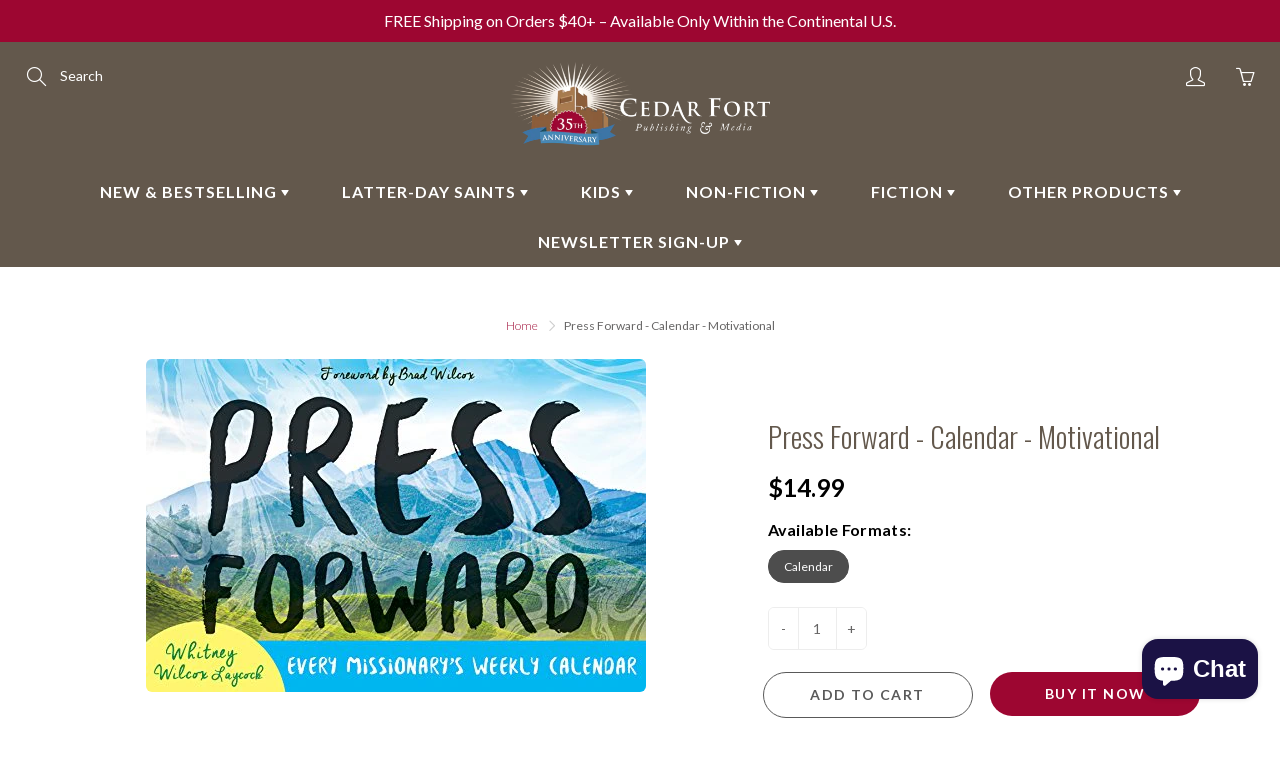

--- FILE ---
content_type: text/json
request_url: https://conf.config-security.com/model
body_size: 85
content:
{"title":"recommendation AI model (keras)","structure":"release_id=0x28:4f:6b:47:58:66:67:41:4a:71:61:5a:46:6f:44:7b:75:53:32:79:78:58:26:33:30:5e:5c:64:55;keras;493vt30gjtsx08xoo3jcno7jhrp7ju8mx2u42afxm306dnassjxkn59o6tnditkx9poxpv6j","weights":"../weights/284f6b47.h5","biases":"../biases/284f6b47.h5"}